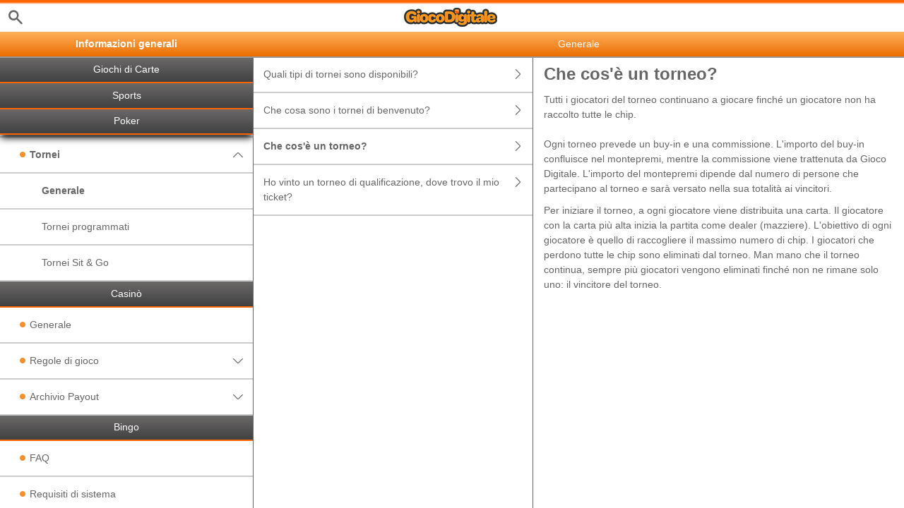

--- FILE ---
content_type: text/html; charset=utf-8
request_url: https://help.giocodigitale.it/it/poker-help/game-rules/faq/tournaments/general/what-is-tournament
body_size: 3499
content:


<!DOCTYPE html>
<!--[if lt IE 9]>      <html class="preload no-js oldie" data-srvid="140.130.140"> <![endif]-->
<!--[if gt IE 8]><!-->
<html class="preload no-js" data-srvid="140.130.140">
<!--<![endif]-->
<head>
    <title>Aiuto - Poker - Che cos'è un torneo?</title>
    <!--[if lt IE 9]><script src="/HelpV3/Web/scripts/modernizr.js"></script><![endif]-->
    <meta http-equiv="content-type" content="text/html; charset=UTF-8">
<meta content="width=device-width, initial-scale=1.0, minimum-scale=1.0, maximum-scale=1.0, user-scalable=no" name="viewport">
<meta content="noindex, nofollow" name="robots">
<link rel="apple-touch-icon" sizes="180x180" href="-/media/ED4E5EB3474446D79DBE0257DFB1DDEF.ashx">
<link rel="icon" type="image/png" sizes="32x32" href="-/media/7255372374914F6BB62291C894CD5567.ashx">
<link rel="icon" type="image/png" sizes="16x16" href="-/media/7AE8FACB8CFE4FF6ABBA270C831E18AB.ashx">
<link rel="shortcut icon" href="-/media/639562D5E10A4FCC8BD33632405DC247.ashx">
<link href="https://scmedia.giocodigitale.it/$-$/2049b547f8094d75821ec2abfc39e8e9.css" rel="stylesheet" type="text/css" />

    <link href="https://fonts.googleapis.com/css?family=Roboto+Condensed:400,700&subset=latin,greek,cyrillic" rel="stylesheet" type="text/css">
    
    <!--[if gt IE 8]>
    <style type="text/css">
        #m-navigation #option-list li {
            display: inline-block\0;
            width: 33%\0;
        }
    </style>
    <!--<![endif]-->
</head>
<body class="cf active-content">

    <header class="header">
        <div class="regulatory-header">
            
        </div>
        <menu role="menubar" class="navigation-menu top-menu cf">
            <nav class="menu-left">
                <a href="#" class="theme-help-menu"></a>
            </nav>
                <div id="search-icon">
                    <span class="theme-search">
                    </span>
                </div>
            <h2>
                <a href="http://help.giocodigitale.it/it/poker-help/game-rules/faq/tournaments/general/what-is-tournament"><img src="https://scmedia.giocodigitale.it/$-$/75b4e75df05b454e895b96095ed81c31.png" alt="" width="132" height="27" /><span></span></a>
            </h2>
            <nav class="menu-right">
                <a href="#" class="theme-close-i"></a>
            </nav>
        </menu>
    </header>



        <form id="search-form" onkeypress="return event.keyCode != 13;">
            <div class="search-bar">
                <div class="overlay"></div>

                <div class="search-fields">
                    <input id="searchInput" autofocus type="text" placeholder="Cerca temi di aiuto" data-lang="it" data-virtual-lang="" />
                </div>

                <div class="search-results">
                    <ul class="search-result-list" id="searchresultlist"></ul>

                    <div class="toggle-collapsible">
                        <div class="theme-toggle-button" id="searchResultToggle"></div>
                    </div>
                </div>
            </div>
        </form>

    <menu role="menu" class="navigation-menu sub-menu" style="display: block">
        <nav class="menu-left">
            <a href="#" class="theme-left" id="innerBack" data-depth="1"></a>
        </nav>
        <header>
            <h2>Generale</h2>
        </header>
    </menu>
        <nav role="navigation" class="navigation main-navigation" style="display: block;">
            



    <div class="nav-list">
            <h2>
                <a href="/it/general-information">
                    Informazioni generali
                </a>
            </h2>
            <ul>
                    <li class="toggle">
                        <a href="/it/general-information/account">Conto Gioco<span class='theme-down'></span></a>

                            <ul>
                                    <li >
                                        <a href="/it/general-information/account/login">Login</a>
                                    </li>
                                    <li >
                                        <a href="/it/general-information/account/personal-data">Dati personali</a>
                                    </li>
                                    <li >
                                        <a href="/it/general-information/account/general">Generale</a>
                                    </li>
                                    <li >
                                        <a href="/it/general-information/account/closing-opening">Chiusura e riapertura</a>
                                    </li>
                            </ul>
                    </li>
                    <li class="toggle">
                        <a href="/it/general-information/acc-verification">Verifica del conto</a>

                    </li>
                    <li class="toggle">
                        <a href="/it/general-information/bonuses-promotions">Bonus e promozioni<span class='theme-down'></span></a>

                            <ul>
                                    <li >
                                        <a href="/it/general-information/howto">Generale</a>
                                    </li>
                                    <li >
                                        <a href="/it/general-information/bonuses-promotions/types">Tipi di offerte e premi</a>
                                    </li>
                            </ul>
                    </li>
                    <li class="toggle">
                        <a href="/it/general-information/payments/payment-methods">Metodi di pagamento<span class='theme-down'></span></a>

                            <ul>
                                    <li >
                                        <a href="/it/general-information/payments/payment-methods/applepay">Apple Pay</a>
                                    </li>
                                    <li >
                                        <a href="/it/general-information/payments/payment-methods/card">Carte di debito, di credito e prepagate</a>
                                    </li>
                                    <li >
                                        <a href="/it/general-information/payments/payment-methods/epay-voucher">Voucher epay </a>
                                    </li>
                                    <li >
                                        <a href="/it/general-information/payments/payment-methods/fast-bank-transfer">Bonifico Bancario</a>
                                    </li>
                                    <li >
                                        <a href="/it/general-information/payments/payment-methods/maestro">Maestro</a>
                                    </li>
                                    <li >
                                        <a href="/it/general-information/payments/payment-methods/mastercard">MasterCard </a>
                                    </li>
                                    <li >
                                        <a href="/it/general-information/payments/payment-methods/mooney">MOONEY</a>
                                    </li>
                                    <li >
                                        <a href="/it/general-information/payments/payment-methods/neteller">NETELLER </a>
                                    </li>
                                    <li >
                                        <a href="/it/general-information/payments/payment-methods/paypal">PayPal </a>
                                    </li>
                                    <li >
                                        <a href="/it/general-information/payments/payment-methods/paysafecard">paysafecard </a>
                                    </li>
                                    <li >
                                        <a href="/it/general-information/payments/payment-methods/postepay">Postepay </a>
                                    </li>
                                    <li >
                                        <a href="/it/general-information/payments/payment-methods/promocode">PromoCode</a>
                                    </li>
                                    <li >
                                        <a href="/it/general-information/payments/payment-methods/skrill-moneybookers">Skrill</a>
                                    </li>
                                    <li >
                                        <a href="/it/general-information/payments/payment-methods/skrill1tap">Skrill 1-Tap</a>
                                    </li>
                                    <li >
                                        <a href="/it/general-information/payments/payment-methods/revoluthype/faq">Revolut e Hype</a>
                                    </li>
                                    <li >
                                        <a href="/it/general-information/payments/payment-methods/visa">Visa</a>
                                    </li>
                            </ul>
                    </li>
                    <li class="toggle">
                        <a href="/it/general-information/registration">Registrazione</a>

                    </li>
                    <li class="toggle">
                        <a href="/it/general-information/security">Sicurezza  </a>

                    </li>
                    <li class="toggle">
                        <a href="/it/general-information/legal-matters">Aspetti giuridici<span class='theme-down'></span></a>

                            <ul>
                                    <li >
                                        <a href="/it/general-information/legal-matters/general-terms-and-conditions">Condizioni generali </a>
                                    </li>
                                    <li >
                                        <a href="/it/general-information/legal-matters/general">Generale</a>
                                    </li>
                            </ul>
                    </li>
                    <li class="toggle">
                        <a href="/it/general-information/payments">Pagamenti<span class='theme-down'></span></a>

                            <ul>
                                    <li >
                                        <a href="/it/general-information/payments/general">Generale</a>
                                    </li>
                                    <li >
                                        <a href="/it/general-information/payments/withdrawal">Prelievi</a>
                                    </li>
                                    <li >
                                        <a href="/it/general-information/payments/deposit-limits">Come posso cambiare i miei limiti di versamento?</a>
                                    </li>
                                    <li >
                                        <a href="/it/general-information/payments/inpayment-outpayment">Domande frequenti sui pagamenti</a>
                                    </li>
                            </ul>
                    </li>
                    <li class="toggle">
                        <a href="/it/general-information/responsible-gaming">Gioco responsabile</a>

                    </li>
            </ul>
            <h2>
                <a href="/it/skill-help">
                    Giochi di Carte
                </a>
            </h2>
            <ul>
                    <li class="toggle">
                        <a href="/it/skill-games/generale">Regole Generali</a>

                    </li>
                    <li class="toggle">
                        <a href="/it/skill-games/malfunzionamenti">Gestione Malfunzionamenti</a>

                    </li>
                    <li class="toggle">
                        <a href="/it/skill-games/bonus">Bonus per i Giochi di Carte</a>

                    </li>
                    <li class="toggle">
                        <a href="/it/skill-games/tipi-bonus">Quali tipi di bonus vengono offerti e come faccio ad assicurarmene uno?</a>

                    </li>
                    <li class="toggle">
                        <a href="/it/skill-games/condizioni-di-partecipazione">Condizioni di partecipazione alle promozioni di giochi di carte</a>

                    </li>
                    <li class="toggle">
                        <a href="/it/skill-games/regolamenti-generali">Regolamenti Generali</a>

                    </li>
                    <li class="toggle">
                        <a href="/it/casino-help/skillgame/golassopigliatutto">ASSO PIGLIATUTTO</a>

                    </li>
                    <li class="toggle">
                        <a href="/it/casino-help/skillgame/golbestia">BESTIA</a>

                    </li>
                    <li class="toggle">
                        <a href="/it/casino-help/skillgame/golbriscola">BRISCOLA ITALIANA</a>

                    </li>
                    <li class="toggle">
                        <a href="/it/casino-help/skillgame/golburraco">BURRACO</a>

                    </li>
                    <li class="toggle">
                        <a href="/it/casino-help/skillgame/golcirulla">CIRULLA</a>

                    </li>
                    <li class="toggle">
                        <a href="/it/casino-help/skillgame/golpeppahearts">PEPPA</a>

                    </li>
                    <li class="toggle">
                        <a href="/it/casino-help/skillgame/golpokerallitaliana">POKER A 5 CARTE</a>

                    </li>
                    <li class="toggle">
                        <a href="/it/casino-help/skillgame/golscala40">SCALA QUARANTA</a>

                    </li>
                    <li class="toggle">
                        <a href="/it/casino-help/skillgame/golscopa">SCOPA ITALIANA</a>

                    </li>
                    <li class="toggle">
                        <a href="/it/casino-help/skillgame/golsetteemezzo">SETTE E MEZZO</a>

                    </li>
                    <li class="toggle">
                        <a href="/it/casino-help/skillgame/goltresette">TRESETTE</a>

                    </li>
            </ul>
            <h2>
                <a href="/it/sports-help">
                    Sports
                </a>
            </h2>
            <ul>
                    <li class="toggle">
                        <a href="/it/sports-help/mobile-sports-betting">Scommesse sportive mobile<span class='theme-down'></span></a>

                            <ul>
                                    <li >
                                        <a href="/it/sports-help/mobile-sports-betting/faq">Domande frequenti</a>
                                    </li>
                                    <li >
                                        <a href="/it/sports-help/mobile-sports-betting/early-payout-feature">Cash Out</a>
                                    </li>
                                    <li >
                                        <a href="/it/sports-help/mobile-sports-betting/mso-lobby-page-topics">Lobby Sportiva</a>
                                    </li>
                                    <li >
                                        <a href="/it/sports-help/mobile-sports-betting/mso-access-sport-categories-and-leagues">Accedi a Sport e Campionati</a>
                                    </li>
                                    <li >
                                        <a href="/it/sports-help/mobile-sports-betting/mso-filters-per-sport-category">Filtri Sport</a>
                                    </li>
                                    <li >
                                        <a href="/it/sports-help/mobile-sports-betting/mso-betslip-and-bet-placement">Scheda scommesse e piazzamento scommesse</a>
                                    </li>
                                    <li >
                                        <a href="/it/sports-help/mobile-sports-betting/mso-mybets">Le mie scommesse</a>
                                    </li>
                                    <li >
                                        <a href="/it/sports-help/mobile-sports-betting/mso-favourites">Preferiti</a>
                                    </li>
                                    <li >
                                        <a href="/it/sports-help/mobile-sports-betting/mso-bet-finder">Trova scommesse</a>
                                    </li>
                                    <li >
                                        <a href="/it/sports-help/mobile-sports-betting/sports-betting-bet-types">Tipi di scommessa</a>
                                    </li>
                                    <li >
                                        <a href="/it/sports-help/mobile-sports-betting/sports-betting-bet-settlement">Valutazione delle scommesse</a>
                                    </li>
                                    <li >
                                        <a href="/it/sports-help/mobile-sports-betting/betting/placing-a-bet">Piazzare una scommessa</a>
                                    </li>
                                    <li >
                                        <a href="/it/sports-help/mobile-sports-betting/glossary">Glossario</a>
                                    </li>
                            </ul>
                    </li>
                    <li class="toggle">
                        <a href="/it/sports-help/sports-betting">Scommesse sportive<span class='theme-down'></span></a>

                            <ul>
                                    <li >
                                        <a href="/it/sports-help/sports-betting/placing-a-bet">Chiusura della scommessa</a>
                                    </li>
                                    <li >
                                        <a href="/it/sports-help/sports-betting/bet-types">Tipi di scommesse </a>
                                    </li>
                                    <li >
                                        <a href="/it/sports-help/sports-betting/bet-settlement">Valutazione della scommessa</a>
                                    </li>
                                    <li >
                                        <a href="/it/sports-help/sports-betting/miscellaneous">Varie</a>
                                    </li>
                            </ul>
                    </li>
                    <li class="toggle">
                        <a href="/it/sports-help/live-betting">Scommesse live<span class='theme-down'></span></a>

                            <ul>
                                    <li >
                                        <a href="/it/sports-help/live-betting/placing-a-bet">Generale</a>
                                    </li>
                                    <li >
                                        <a href="/it/sports-help/live-betting/bet-types">Tipi di scommesse</a>
                                    </li>
                                    <li >
                                        <a href="/it/sports-help/live-betting/live-video">Video live</a>
                                    </li>
                            </ul>
                    </li>
                    <li class="toggle">
                        <a href="/it/sports-help/betting-rules">Regole delle scommesse<span class='theme-down'></span></a>

                            <ul>
                                    <li >
                                        <a href="/it/general-information/legal-matters/general-terms-and-conditions/sports-betting-general-remarks">Note generali</a>
                                    </li>
                                    <li >
                                        <a href="/it/general-information/legal-matters/general-terms-and-conditions/sports-betting-special-rules-it-extended">Regole speciali: palinsesto complementare</a>
                                    </li>
                                    <li >
                                        <a href="/it/general-information/legal-matters/general-terms-and-conditions/build-a-bet-tac">Crea una scommessa</a>
                                    </li>
                                    <li >
                                        <a href="/it/general-information/legal-matters/general-terms-and-conditions/sports-betting-live-video">Termini e condizioni di Gioco Digitale Video</a>
                                    </li>
                                    <li >
                                        <a href="/it/sports-help/betting-rules/backupbet">Condizioni generali per i "Rimborsi"</a>
                                    </li>
                                    <li >
                                        <a href="/it/sports-help/betting-rules/oddsboost">Condizioni generali per le "Super Quote"</a>
                                    </li>
                            </ul>
                    </li>
            </ul>
            <h2>
                <a href="/it/poker-help">
                    Poker
                </a>
            </h2>
            <ul>
                    <li class="toggle">
                        <a href="/it/poker-help/game-rules/faq/favorites">Preferiti</a>

                    </li>
                    <li class="toggle">
                        <a href="/it/poker-help/game-rules">Regole di gioco</a>

                    </li>
                    <li class="toggle">
                        <a href="/it/poker-help/general">Generale</a>

                    </li>
                    <li class="toggle">
                        <a href="/it/poker-help/faq/missions">Missioni</a>

                    </li>
                    <li class="toggle">
                        <a href="/it/poker-help/pokerclients">Poker Clients<span class='theme-down'></span></a>

                            <ul>
                                    <li >
                                        <a href="/it/poker-help/game-rules/faq/disconnections">Disconnessioni</a>
                                    </li>
                                    <li >
                                        <a href="/it/poker-help/game-rules/faq/download-installation">Download e installazione</a>
                                    </li>
                                    <li >
                                        <a href="/it/poker-help/game-rules/faq/hand-history">Cronologia delle mani</a>
                                    </li>
                            </ul>
                    </li>
                    <li class="toggle">
                        <a href="/it/poker-help/faq/lobby">Lobby<span class='theme-down'></span></a>

                            <ul>
                                    <li >
                                        <a href="/it/poker-help/faq/lobby/general">Generale</a>
                                    </li>
                                    <li >
                                        <a href="/it/poker-help/game-rules/faq/lobby/opening-tables">Aprire i tavoli</a>
                                    </li>
                                    <li >
                                        <a href="/it/poker-help/game-rules/faq/lobby/tournaments">Tornei</a>
                                    </li>
                            </ul>
                    </li>
                    <li class="toggle">
                        <a href="/it/poker-help/pokertable">Poker Table<span class='theme-down'></span></a>

                            <ul>
                                    <li >
                                        <a href="/it/poker-help/game-rules/faq/table">Tavolo</a>
                                    </li>
                                    <li >
                                        <a href="/it/poker-help/game-rules/faq/multi-table-options">Opzioni multitable</a>
                                    </li>
                            </ul>
                    </li>
                    <li class="toggle">
                        <a href="/it/poker-help/game-rules/faq/tournaments">Tornei<span class='theme-down'></span></a>

                            <ul>
                                    <li >
                                        <a href="/it/poker-help/game-rules/faq/tournaments/general">Generale</a>
                                    </li>
                                    <li >
                                        <a href="/it/poker-help/game-rules/faq/tournaments/scheduled-tournaments">Tornei programmati</a>
                                    </li>
                                    <li >
                                        <a href="/it/poker-help/game-rules/faq/tournaments/sit-go-tournaments">Tornei Sit & Go</a>
                                    </li>
                            </ul>
                    </li>
            </ul>
            <h2>
                <a href="/it/casino-help">
                    Casinò
                </a>
            </h2>
            <ul>
                    <li class="toggle">
                        <a href="/it/casino-help/general">Generale</a>

                    </li>
                    <li class="toggle">
                        <a href="/it/casino-help/game-rules">Regole di gioco<span class='theme-down'></span></a>

                            <ul>
                                    <li >
                                        <a href="/it/casino-help/instantwin">Instant Win</a>
                                    </li>
                                    <li >
                                        <a href="/it/casino-help/game-rules/livelotto">Live Lotto</a>
                                    </li>
                                    <li >
                                        <a href="/it/casino-help/moneywheel">MoneyWheel</a>
                                    </li>
                                    <li >
                                        <a href="/it/casino-help/slots">Slots</a>
                                    </li>
                                    <li >
                                        <a href="/it/casino-help/tablecasino">Table Casino</a>
                                    </li>
                                    <li >
                                        <a href="/it/casino-help/blackjack">Blackjack</a>
                                    </li>
                                    <li >
                                        <a href="/it/casino-help/jackpot-slots">Slot machine con jackpot</a>
                                    </li>
                                    <li >
                                        <a href="/it/casino-help/game-rules/live-dealer">Live Dealer</a>
                                    </li>
                                    <li >
                                        <a href="/it/casino-help/roulette">Roulette</a>
                                    </li>
                                    <li >
                                        <a href="/it/casino-help/scratchgame">Scratch Games</a>
                                    </li>
                                    <li >
                                        <a href="/it/casino-help/table-games">Table games</a>
                                    </li>
                                    <li >
                                        <a href="/it/casino-help/table-poker">Table Poker</a>
                                    </li>
                                    <li >
                                        <a href="/it/casino-help/video-poker">Video Poker</a>
                                    </li>
                            </ul>
                    </li>
                    <li class="toggle">
                        <a href="/it/casino-help/rtp-archive">Archivio Payout<span class='theme-down'></span></a>

                            <ul>
                                    <li >
                                        <a href="/it/casino-help/rtp-archive/2025">Anno 2025</a>
                                    </li>
                                    <li >
                                        <a href="/it/casino-help/rtp-archive/2024">Anno 2024</a>
                                    </li>
                            </ul>
                    </li>
            </ul>
            <h2>
                <a href="/it/bingo-help">
                    Bingo
                </a>
            </h2>
            <ul>
                    <li class="toggle">
                        <a href="/it/bingo-help/faq">FAQ</a>

                    </li>
                    <li class="toggle">
                        <a href="/it/bingo-help/requisiti">Requisiti di sistema</a>

                    </li>
            </ul>
    </div>

        </nav>
            <div role="main" class="main" style="display: block;">
            <div class="wrapper cf">
                <a id="top"></a>


    <nav role="navigation" class="navigation sub-navigation" style="display: block;">
        <ul class="help-links">
                <li >
                    <a href="/it/poker-help/game-rules/faq/tournaments/general/types-of-tournaments">Quali tipi di tornei sono disponibili?<span class="theme-right"></span></a>
                </li>
                <li >
                    <a href="/it/poker-help/game-rules/faq/tournaments/general/welcome-tournaments">Che cosa sono i tornei di benvenuto?<span class="theme-right"></span></a>
                </li>
                <li  class="selected">
                    <a href="/it/poker-help/game-rules/faq/tournaments/general/what-is-tournament">Che cos'è un torneo?<span class="theme-right"></span></a>
                </li>
                <li >
                    <a href="/it/poker-help/game-rules/faq/tournaments/general/where-is-ticket">Ho vinto un torneo di qualificazione, dove trovo il mio ticket?<span class="theme-right"></span></a>
                </li>
        </ul>
    </nav>
                    <section id="secTNC" class="content">
        <article>
                    <h1>Che cos'è un torneo?</h1>


            <p>Tutti i giocatori del torneo continuano a giocare finché un giocatore non ha raccolto tutte le chip.<br>
<br>
Ogni torneo prevede un buy-in e una commissione. L'importo del buy-in confluisce nel montepremi, mentre la commissione viene trattenuta da Gioco Digitale. L'importo del montepremi dipende dal numero di persone che partecipano al torneo e sarà versato nella sua totalità ai vincitori.</p>
<p>Per iniziare il torneo, a ogni giocatore viene distribuita una carta. Il giocatore con la carta più alta inizia la partita come dealer (mazziere). L'obiettivo di ogni giocatore è quello di raccogliere il massimo numero di chip. I giocatori che perdono tutte le chip sono eliminati dal torneo. Man mano che il torneo continua, sempre più giocatori vengono eliminati finché non ne rimane solo uno: il vincitore del torneo.</p>

        </article>
    </section>
            </div>
        </div>



    <script type="text/javascript">
        var preLoadedResults =null;
var min = 3;var max = 30;    </script>

    <script src="https://scmedia.giocodigitale.it/$-$/c978548368b041ff851dfe3eee7258b9.js" type="text/javascript">

</script>


        <script type="text/javascript">
            function selectMenuLevelTwo(url) {
                var menuElement = $('div.nav-list ul').find('a[href="' + url + '"]').parent();
                selectMenuElementLevelTwo(menuElement);
            }

            function selectMenuLevelThree(url) {
                var menuLevel3 = $('div.nav-list ul li ul').find('a[href="' + url + '"]').parent();
                selectMenuElementLevelTwo(menuLevel3.parent().parent());
                menuLevel3.addClass("selected");
            }

            function selectMenuElementLevelTwo(menuElement) {
                menuElement.addClass("active");
                menuElement.find('span.theme-down').removeClass('theme-down').addClass('theme-up');
            }

            selectMenuLevelThree('/it/poker-help/game-rules/faq/tournaments/general');
        </script>

    


</body>
</html>